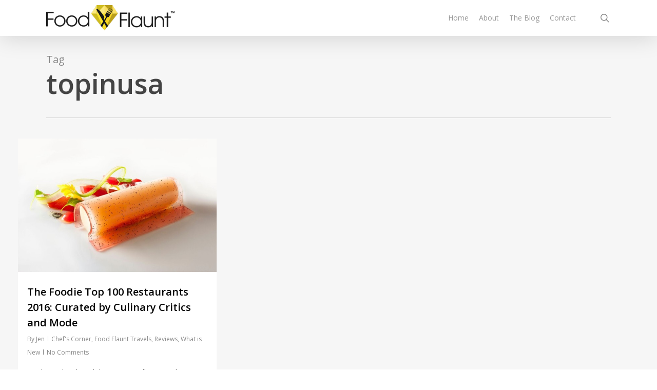

--- FILE ---
content_type: text/html; charset=UTF-8
request_url: https://foodflaunt.com/tag/topinusa/
body_size: 17949
content:
<!doctype html>
<html lang="en-US" class="no-js">
<head>
	<meta charset="UTF-8">
	<meta name="viewport" content="width=device-width, initial-scale=1, maximum-scale=1, user-scalable=0" /><link rel="shortcut icon" href="https://foodflaunt.com/wp-content/uploads/2014/06/favicon2.png" /><title>topinusa &#8211; Food Flaunt™</title>
<meta name='robots' content='max-image-preview:large' />
<link rel='dns-prefetch' href='//www.googletagmanager.com' />
<link rel='dns-prefetch' href='//fonts.googleapis.com' />
<link rel='dns-prefetch' href='//s.w.org' />
<link rel='dns-prefetch' href='//pagead2.googlesyndication.com' />
<link rel="alternate" type="application/rss+xml" title="Food Flaunt™ &raquo; Feed" href="https://foodflaunt.com/feed/" />
<link rel="alternate" type="application/rss+xml" title="Food Flaunt™ &raquo; Comments Feed" href="https://foodflaunt.com/comments/feed/" />
<link rel="alternate" type="application/rss+xml" title="Food Flaunt™ &raquo; topinusa Tag Feed" href="https://foodflaunt.com/tag/topinusa/feed/" />
		<!-- This site uses the Google Analytics by MonsterInsights plugin v8.4.0 - Using Analytics tracking - https://www.monsterinsights.com/ -->
							<script src="//www.googletagmanager.com/gtag/js?id=UA-159817893-2"  data-cfasync="false" data-wpfc-render="false" type="text/javascript" async></script>
			<script data-cfasync="false" data-wpfc-render="false" type="text/javascript">
				var mi_version = '8.4.0';
				var mi_track_user = true;
				var mi_no_track_reason = '';
				
								var disableStrs = [
															'ga-disable-UA-159817893-2',
									];

				/* Function to detect opted out users */
				function __gtagTrackerIsOptedOut() {
					for ( var index = 0; index < disableStrs.length; index++ ) {
						if ( document.cookie.indexOf( disableStrs[ index ] + '=true' ) > -1 ) {
							return true;
						}
					}

					return false;
				}

				/* Disable tracking if the opt-out cookie exists. */
				if ( __gtagTrackerIsOptedOut() ) {
					for ( var index = 0; index < disableStrs.length; index++ ) {
						window[ disableStrs[ index ] ] = true;
					}
				}

				/* Opt-out function */
				function __gtagTrackerOptout() {
					for ( var index = 0; index < disableStrs.length; index++ ) {
						document.cookie = disableStrs[ index ] + '=true; expires=Thu, 31 Dec 2099 23:59:59 UTC; path=/';
						window[ disableStrs[ index ] ] = true;
					}
				}

				if ( 'undefined' === typeof gaOptout ) {
					function gaOptout() {
						__gtagTrackerOptout();
					}
				}
								window.dataLayer = window.dataLayer || [];

				window.MonsterInsightsDualTracker = {
					helpers: {},
					trackers: {},
				};
				if ( mi_track_user ) {
					function __gtagDataLayer() {
						dataLayer.push( arguments );
					}

					function __gtagTracker( type, name, parameters ) {
						if (!parameters) {
							parameters = {};
						}

						if (parameters.send_to) {
							__gtagDataLayer.apply( null, arguments );
							return;
						}

						if ( type === 'event' ) {
							
															parameters.send_to = monsterinsights_frontend.ua;
								__gtagDataLayer( type, name, parameters );
													} else {
							__gtagDataLayer.apply( null, arguments );
						}
					}
					__gtagTracker( 'js', new Date() );
					__gtagTracker( 'set', {
						'developer_id.dZGIzZG' : true,
											} );
															__gtagTracker( 'config', 'UA-159817893-2', {"forceSSL":"true","link_attribution":"true"} );
										window.gtag = __gtagTracker;											(function () {
							/* https://developers.google.com/analytics/devguides/collection/analyticsjs/ */
							/* ga and __gaTracker compatibility shim. */
							var noopfn = function () {
								return null;
							};
							var newtracker = function () {
								return new Tracker();
							};
							var Tracker = function () {
								return null;
							};
							var p = Tracker.prototype;
							p.get = noopfn;
							p.set = noopfn;
							p.send = function (){
								var args = Array.prototype.slice.call(arguments);
								args.unshift( 'send' );
								__gaTracker.apply(null, args);
							};
							var __gaTracker = function () {
								var len = arguments.length;
								if ( len === 0 ) {
									return;
								}
								var f = arguments[len - 1];
								if ( typeof f !== 'object' || f === null || typeof f.hitCallback !== 'function' ) {
									if ( 'send' === arguments[0] ) {
										var hitConverted, hitObject = false, action;
										if ( 'event' === arguments[1] ) {
											if ( 'undefined' !== typeof arguments[3] ) {
												hitObject = {
													'eventAction': arguments[3],
													'eventCategory': arguments[2],
													'eventLabel': arguments[4],
													'value': arguments[5] ? arguments[5] : 1,
												}
											}
										}
										if ( 'pageview' === arguments[1] ) {
											if ( 'undefined' !== typeof arguments[2] ) {
												hitObject = {
													'eventAction': 'page_view',
													'page_path' : arguments[2],
												}
											}
										}
										if ( typeof arguments[2] === 'object' ) {
											hitObject = arguments[2];
										}
										if ( typeof arguments[5] === 'object' ) {
											Object.assign( hitObject, arguments[5] );
										}
										if ( 'undefined' !== typeof arguments[1].hitType ) {
											hitObject = arguments[1];
											if ( 'pageview' === hitObject.hitType ) {
												hitObject.eventAction = 'page_view';
											}
										}
										if ( hitObject ) {
											action = 'timing' === arguments[1].hitType ? 'timing_complete' : hitObject.eventAction;
											hitConverted = mapArgs( hitObject );
											__gtagTracker( 'event', action, hitConverted );
										}
									}
									return;
								}

								function mapArgs( args ) {
									var arg, hit = {};
									var gaMap = {
										'eventCategory': 'event_category',
										'eventAction': 'event_action',
										'eventLabel': 'event_label',
										'eventValue': 'event_value',
										'nonInteraction': 'non_interaction',
										'timingCategory': 'event_category',
										'timingVar': 'name',
										'timingValue': 'value',
										'timingLabel': 'event_label',
										'page' : 'page_path',
										'location' : 'page_location',
										'title' : 'page_title',
									};
									for ( arg in args ) {
																				if ( ! ( ! args.hasOwnProperty(arg) || ! gaMap.hasOwnProperty(arg) ) ) {
											hit[gaMap[arg]] = args[arg];
										} else {
											hit[arg] = args[arg];
										}
									}
									return hit;
								}

								try {
									f.hitCallback();
								} catch ( ex ) {
								}
							};
							__gaTracker.create = newtracker;
							__gaTracker.getByName = newtracker;
							__gaTracker.getAll = function () {
								return [];
							};
							__gaTracker.remove = noopfn;
							__gaTracker.loaded = true;
							window['__gaTracker'] = __gaTracker;
						})();
									} else {
										console.log( "" );
					( function () {
							function __gtagTracker() {
								return null;
							}
							window['__gtagTracker'] = __gtagTracker;
							window['gtag'] = __gtagTracker;
					} )();
									}
			</script>
				<!-- / Google Analytics by MonsterInsights -->
		<script type="text/javascript">
window._wpemojiSettings = {"baseUrl":"https:\/\/s.w.org\/images\/core\/emoji\/13.1.0\/72x72\/","ext":".png","svgUrl":"https:\/\/s.w.org\/images\/core\/emoji\/13.1.0\/svg\/","svgExt":".svg","source":{"concatemoji":"https:\/\/foodflaunt.com\/wp-includes\/js\/wp-emoji-release.min.js?ver=5.9.1"}};
/*! This file is auto-generated */
!function(e,a,t){var n,r,o,i=a.createElement("canvas"),p=i.getContext&&i.getContext("2d");function s(e,t){var a=String.fromCharCode;p.clearRect(0,0,i.width,i.height),p.fillText(a.apply(this,e),0,0);e=i.toDataURL();return p.clearRect(0,0,i.width,i.height),p.fillText(a.apply(this,t),0,0),e===i.toDataURL()}function c(e){var t=a.createElement("script");t.src=e,t.defer=t.type="text/javascript",a.getElementsByTagName("head")[0].appendChild(t)}for(o=Array("flag","emoji"),t.supports={everything:!0,everythingExceptFlag:!0},r=0;r<o.length;r++)t.supports[o[r]]=function(e){if(!p||!p.fillText)return!1;switch(p.textBaseline="top",p.font="600 32px Arial",e){case"flag":return s([127987,65039,8205,9895,65039],[127987,65039,8203,9895,65039])?!1:!s([55356,56826,55356,56819],[55356,56826,8203,55356,56819])&&!s([55356,57332,56128,56423,56128,56418,56128,56421,56128,56430,56128,56423,56128,56447],[55356,57332,8203,56128,56423,8203,56128,56418,8203,56128,56421,8203,56128,56430,8203,56128,56423,8203,56128,56447]);case"emoji":return!s([10084,65039,8205,55357,56613],[10084,65039,8203,55357,56613])}return!1}(o[r]),t.supports.everything=t.supports.everything&&t.supports[o[r]],"flag"!==o[r]&&(t.supports.everythingExceptFlag=t.supports.everythingExceptFlag&&t.supports[o[r]]);t.supports.everythingExceptFlag=t.supports.everythingExceptFlag&&!t.supports.flag,t.DOMReady=!1,t.readyCallback=function(){t.DOMReady=!0},t.supports.everything||(n=function(){t.readyCallback()},a.addEventListener?(a.addEventListener("DOMContentLoaded",n,!1),e.addEventListener("load",n,!1)):(e.attachEvent("onload",n),a.attachEvent("onreadystatechange",function(){"complete"===a.readyState&&t.readyCallback()})),(n=t.source||{}).concatemoji?c(n.concatemoji):n.wpemoji&&n.twemoji&&(c(n.twemoji),c(n.wpemoji)))}(window,document,window._wpemojiSettings);
</script>
<style type="text/css">
img.wp-smiley,
img.emoji {
	display: inline !important;
	border: none !important;
	box-shadow: none !important;
	height: 1em !important;
	width: 1em !important;
	margin: 0 0.07em !important;
	vertical-align: -0.1em !important;
	background: none !important;
	padding: 0 !important;
}
</style>
	<link rel='stylesheet' id='A5-framework-css'  href='https://foodflaunt.com/a5-framework-frontend.css/?ver=1.0%20beta%2020160408%20AFPW' type='text/css' media='all' />
<link rel='stylesheet' id='sbi_styles-css'  href='https://foodflaunt.com/wp-content/plugins/instagram-feed/css/sbi-styles.min.css?ver=6.0.4' type='text/css' media='all' />
<link rel='stylesheet' id='wp-block-library-css'  href='https://foodflaunt.com/wp-includes/css/dist/block-library/style.min.css?ver=5.9.1' type='text/css' media='all' />
<style id='global-styles-inline-css' type='text/css'>
body{--wp--preset--color--black: #000000;--wp--preset--color--cyan-bluish-gray: #abb8c3;--wp--preset--color--white: #ffffff;--wp--preset--color--pale-pink: #f78da7;--wp--preset--color--vivid-red: #cf2e2e;--wp--preset--color--luminous-vivid-orange: #ff6900;--wp--preset--color--luminous-vivid-amber: #fcb900;--wp--preset--color--light-green-cyan: #7bdcb5;--wp--preset--color--vivid-green-cyan: #00d084;--wp--preset--color--pale-cyan-blue: #8ed1fc;--wp--preset--color--vivid-cyan-blue: #0693e3;--wp--preset--color--vivid-purple: #9b51e0;--wp--preset--gradient--vivid-cyan-blue-to-vivid-purple: linear-gradient(135deg,rgba(6,147,227,1) 0%,rgb(155,81,224) 100%);--wp--preset--gradient--light-green-cyan-to-vivid-green-cyan: linear-gradient(135deg,rgb(122,220,180) 0%,rgb(0,208,130) 100%);--wp--preset--gradient--luminous-vivid-amber-to-luminous-vivid-orange: linear-gradient(135deg,rgba(252,185,0,1) 0%,rgba(255,105,0,1) 100%);--wp--preset--gradient--luminous-vivid-orange-to-vivid-red: linear-gradient(135deg,rgba(255,105,0,1) 0%,rgb(207,46,46) 100%);--wp--preset--gradient--very-light-gray-to-cyan-bluish-gray: linear-gradient(135deg,rgb(238,238,238) 0%,rgb(169,184,195) 100%);--wp--preset--gradient--cool-to-warm-spectrum: linear-gradient(135deg,rgb(74,234,220) 0%,rgb(151,120,209) 20%,rgb(207,42,186) 40%,rgb(238,44,130) 60%,rgb(251,105,98) 80%,rgb(254,248,76) 100%);--wp--preset--gradient--blush-light-purple: linear-gradient(135deg,rgb(255,206,236) 0%,rgb(152,150,240) 100%);--wp--preset--gradient--blush-bordeaux: linear-gradient(135deg,rgb(254,205,165) 0%,rgb(254,45,45) 50%,rgb(107,0,62) 100%);--wp--preset--gradient--luminous-dusk: linear-gradient(135deg,rgb(255,203,112) 0%,rgb(199,81,192) 50%,rgb(65,88,208) 100%);--wp--preset--gradient--pale-ocean: linear-gradient(135deg,rgb(255,245,203) 0%,rgb(182,227,212) 50%,rgb(51,167,181) 100%);--wp--preset--gradient--electric-grass: linear-gradient(135deg,rgb(202,248,128) 0%,rgb(113,206,126) 100%);--wp--preset--gradient--midnight: linear-gradient(135deg,rgb(2,3,129) 0%,rgb(40,116,252) 100%);--wp--preset--duotone--dark-grayscale: url('#wp-duotone-dark-grayscale');--wp--preset--duotone--grayscale: url('#wp-duotone-grayscale');--wp--preset--duotone--purple-yellow: url('#wp-duotone-purple-yellow');--wp--preset--duotone--blue-red: url('#wp-duotone-blue-red');--wp--preset--duotone--midnight: url('#wp-duotone-midnight');--wp--preset--duotone--magenta-yellow: url('#wp-duotone-magenta-yellow');--wp--preset--duotone--purple-green: url('#wp-duotone-purple-green');--wp--preset--duotone--blue-orange: url('#wp-duotone-blue-orange');--wp--preset--font-size--small: 13px;--wp--preset--font-size--medium: 20px;--wp--preset--font-size--large: 36px;--wp--preset--font-size--x-large: 42px;}.has-black-color{color: var(--wp--preset--color--black) !important;}.has-cyan-bluish-gray-color{color: var(--wp--preset--color--cyan-bluish-gray) !important;}.has-white-color{color: var(--wp--preset--color--white) !important;}.has-pale-pink-color{color: var(--wp--preset--color--pale-pink) !important;}.has-vivid-red-color{color: var(--wp--preset--color--vivid-red) !important;}.has-luminous-vivid-orange-color{color: var(--wp--preset--color--luminous-vivid-orange) !important;}.has-luminous-vivid-amber-color{color: var(--wp--preset--color--luminous-vivid-amber) !important;}.has-light-green-cyan-color{color: var(--wp--preset--color--light-green-cyan) !important;}.has-vivid-green-cyan-color{color: var(--wp--preset--color--vivid-green-cyan) !important;}.has-pale-cyan-blue-color{color: var(--wp--preset--color--pale-cyan-blue) !important;}.has-vivid-cyan-blue-color{color: var(--wp--preset--color--vivid-cyan-blue) !important;}.has-vivid-purple-color{color: var(--wp--preset--color--vivid-purple) !important;}.has-black-background-color{background-color: var(--wp--preset--color--black) !important;}.has-cyan-bluish-gray-background-color{background-color: var(--wp--preset--color--cyan-bluish-gray) !important;}.has-white-background-color{background-color: var(--wp--preset--color--white) !important;}.has-pale-pink-background-color{background-color: var(--wp--preset--color--pale-pink) !important;}.has-vivid-red-background-color{background-color: var(--wp--preset--color--vivid-red) !important;}.has-luminous-vivid-orange-background-color{background-color: var(--wp--preset--color--luminous-vivid-orange) !important;}.has-luminous-vivid-amber-background-color{background-color: var(--wp--preset--color--luminous-vivid-amber) !important;}.has-light-green-cyan-background-color{background-color: var(--wp--preset--color--light-green-cyan) !important;}.has-vivid-green-cyan-background-color{background-color: var(--wp--preset--color--vivid-green-cyan) !important;}.has-pale-cyan-blue-background-color{background-color: var(--wp--preset--color--pale-cyan-blue) !important;}.has-vivid-cyan-blue-background-color{background-color: var(--wp--preset--color--vivid-cyan-blue) !important;}.has-vivid-purple-background-color{background-color: var(--wp--preset--color--vivid-purple) !important;}.has-black-border-color{border-color: var(--wp--preset--color--black) !important;}.has-cyan-bluish-gray-border-color{border-color: var(--wp--preset--color--cyan-bluish-gray) !important;}.has-white-border-color{border-color: var(--wp--preset--color--white) !important;}.has-pale-pink-border-color{border-color: var(--wp--preset--color--pale-pink) !important;}.has-vivid-red-border-color{border-color: var(--wp--preset--color--vivid-red) !important;}.has-luminous-vivid-orange-border-color{border-color: var(--wp--preset--color--luminous-vivid-orange) !important;}.has-luminous-vivid-amber-border-color{border-color: var(--wp--preset--color--luminous-vivid-amber) !important;}.has-light-green-cyan-border-color{border-color: var(--wp--preset--color--light-green-cyan) !important;}.has-vivid-green-cyan-border-color{border-color: var(--wp--preset--color--vivid-green-cyan) !important;}.has-pale-cyan-blue-border-color{border-color: var(--wp--preset--color--pale-cyan-blue) !important;}.has-vivid-cyan-blue-border-color{border-color: var(--wp--preset--color--vivid-cyan-blue) !important;}.has-vivid-purple-border-color{border-color: var(--wp--preset--color--vivid-purple) !important;}.has-vivid-cyan-blue-to-vivid-purple-gradient-background{background: var(--wp--preset--gradient--vivid-cyan-blue-to-vivid-purple) !important;}.has-light-green-cyan-to-vivid-green-cyan-gradient-background{background: var(--wp--preset--gradient--light-green-cyan-to-vivid-green-cyan) !important;}.has-luminous-vivid-amber-to-luminous-vivid-orange-gradient-background{background: var(--wp--preset--gradient--luminous-vivid-amber-to-luminous-vivid-orange) !important;}.has-luminous-vivid-orange-to-vivid-red-gradient-background{background: var(--wp--preset--gradient--luminous-vivid-orange-to-vivid-red) !important;}.has-very-light-gray-to-cyan-bluish-gray-gradient-background{background: var(--wp--preset--gradient--very-light-gray-to-cyan-bluish-gray) !important;}.has-cool-to-warm-spectrum-gradient-background{background: var(--wp--preset--gradient--cool-to-warm-spectrum) !important;}.has-blush-light-purple-gradient-background{background: var(--wp--preset--gradient--blush-light-purple) !important;}.has-blush-bordeaux-gradient-background{background: var(--wp--preset--gradient--blush-bordeaux) !important;}.has-luminous-dusk-gradient-background{background: var(--wp--preset--gradient--luminous-dusk) !important;}.has-pale-ocean-gradient-background{background: var(--wp--preset--gradient--pale-ocean) !important;}.has-electric-grass-gradient-background{background: var(--wp--preset--gradient--electric-grass) !important;}.has-midnight-gradient-background{background: var(--wp--preset--gradient--midnight) !important;}.has-small-font-size{font-size: var(--wp--preset--font-size--small) !important;}.has-medium-font-size{font-size: var(--wp--preset--font-size--medium) !important;}.has-large-font-size{font-size: var(--wp--preset--font-size--large) !important;}.has-x-large-font-size{font-size: var(--wp--preset--font-size--x-large) !important;}
</style>
<link rel='stylesheet' id='contact-form-7-css'  href='https://foodflaunt.com/wp-content/plugins/contact-form-7/includes/css/styles.css?ver=5.5.6' type='text/css' media='all' />
<link rel='stylesheet' id='ctf_styles-css'  href='https://foodflaunt.com/wp-content/plugins/custom-twitter-feeds/css/ctf-styles.min.css?ver=1.8.4' type='text/css' media='all' />
<link rel='stylesheet' id='frizzly-lib-font-awesome-css'  href='https://foodflaunt.com/wp-content/plugins/frizzly/css/libs/font-awesome/css/font-awesome.css?ver=1.1.0' type='text/css' media='all' />
<link rel='stylesheet' id='frizzly-client-css'  href='https://foodflaunt.com/wp-content/plugins/frizzly/css/frizzly.client.css?ver=1.1.0' type='text/css' media='all' />
<link rel='stylesheet' id='salient-social-css'  href='https://foodflaunt.com/wp-content/plugins/salient-social/css/style.css?ver=1.2.2' type='text/css' media='all' />
<style id='salient-social-inline-css' type='text/css'>

  .sharing-default-minimal .nectar-love.loved,
  body .nectar-social[data-color-override="override"].fixed > a:before, 
  body .nectar-social[data-color-override="override"].fixed .nectar-social-inner a,
  .sharing-default-minimal .nectar-social[data-color-override="override"] .nectar-social-inner a:hover,
  .nectar-social.vertical[data-color-override="override"] .nectar-social-inner a:hover {
    background-color: #222222;
  }
  .nectar-social.hover .nectar-love.loved,
  .nectar-social.hover > .nectar-love-button a:hover,
  .nectar-social[data-color-override="override"].hover > div a:hover,
  #single-below-header .nectar-social[data-color-override="override"].hover > div a:hover,
  .nectar-social[data-color-override="override"].hover .share-btn:hover,
  .sharing-default-minimal .nectar-social[data-color-override="override"] .nectar-social-inner a {
    border-color: #222222;
  }
  #single-below-header .nectar-social.hover .nectar-love.loved i,
  #single-below-header .nectar-social.hover[data-color-override="override"] a:hover,
  #single-below-header .nectar-social.hover[data-color-override="override"] a:hover i,
  #single-below-header .nectar-social.hover .nectar-love-button a:hover i,
  .nectar-love:hover i,
  .hover .nectar-love:hover .total_loves,
  .nectar-love.loved i,
  .nectar-social.hover .nectar-love.loved .total_loves,
  .nectar-social.hover .share-btn:hover, 
  .nectar-social[data-color-override="override"].hover .nectar-social-inner a:hover,
  .nectar-social[data-color-override="override"].hover > div:hover span,
  .sharing-default-minimal .nectar-social[data-color-override="override"] .nectar-social-inner a:not(:hover) i,
  .sharing-default-minimal .nectar-social[data-color-override="override"] .nectar-social-inner a:not(:hover) {
    color: #222222;
  }
</style>
<link rel='stylesheet' id='font-awesome-css'  href='https://foodflaunt.com/wp-content/themes/salient1405/css/font-awesome-legacy.min.css?ver=4.7.1' type='text/css' media='all' />
<link rel='stylesheet' id='salient-grid-system-css'  href='https://foodflaunt.com/wp-content/themes/salient1405/css/build/grid-system.css?ver=14.0.5' type='text/css' media='all' />
<link rel='stylesheet' id='main-styles-css'  href='https://foodflaunt.com/wp-content/themes/salient1405/css/build/style.css?ver=14.0.5' type='text/css' media='all' />
<style id='main-styles-inline-css' type='text/css'>
html:not(.page-trans-loaded) { background-color: #ffffff; }
</style>
<link crossorigin="anonymous" rel='stylesheet' id='nectar_default_font_open_sans-css'  href='https://fonts.googleapis.com/css?family=Open+Sans%3A300%2C400%2C600%2C700&#038;subset=latin%2Clatin-ext' type='text/css' media='all' />
<link rel='stylesheet' id='nectar-blog-masonry-core-css'  href='https://foodflaunt.com/wp-content/themes/salient1405/css/build/blog/masonry-core.css?ver=14.0.5' type='text/css' media='all' />
<link rel='stylesheet' id='responsive-css'  href='https://foodflaunt.com/wp-content/themes/salient1405/css/build/responsive.css?ver=14.0.5' type='text/css' media='all' />
<link rel='stylesheet' id='skin-ascend-css'  href='https://foodflaunt.com/wp-content/themes/salient1405/css/build/ascend.css?ver=14.0.5' type='text/css' media='all' />
<link rel='stylesheet' id='salient-wp-menu-dynamic-css'  href='https://foodflaunt.com/wp-content/uploads/salient/menu-dynamic.css?ver=57416' type='text/css' media='all' />
<link rel='stylesheet' id='arpw-style-css'  href='https://foodflaunt.com/wp-content/plugins/advanced-random-posts-widget/assets/css/arpw-frontend.css?ver=5.9.1' type='text/css' media='all' />
<link rel='stylesheet' id='dynamic-css-css'  href='https://foodflaunt.com/wp-content/themes/salient1405/css/salient-dynamic-styles.css?ver=33836' type='text/css' media='all' />
<style id='dynamic-css-inline-css' type='text/css'>
.archive.author .row .col.section-title span,.archive.category .row .col.section-title span,.archive.tag .row .col.section-title span,.archive.date .row .col.section-title span{padding-left:0}body.author #page-header-wrap #page-header-bg,body.category #page-header-wrap #page-header-bg,body.tag #page-header-wrap #page-header-bg,body.date #page-header-wrap #page-header-bg{height:auto;padding-top:8%;padding-bottom:8%;}.archive #page-header-wrap{height:auto;}.archive.category .row .col.section-title p,.archive.tag .row .col.section-title p{margin-top:10px;}body[data-bg-header="true"].category .container-wrap,body[data-bg-header="true"].author .container-wrap,body[data-bg-header="true"].date .container-wrap,body[data-bg-header="true"].blog .container-wrap{padding-top:4.1em!important}body[data-bg-header="true"].archive .container-wrap.meta_overlaid_blog,body[data-bg-header="true"].category .container-wrap.meta_overlaid_blog,body[data-bg-header="true"].author .container-wrap.meta_overlaid_blog,body[data-bg-header="true"].date .container-wrap.meta_overlaid_blog{padding-top:0!important;}body.archive #page-header-bg:not(.fullscreen-header) .span_6{position:relative;-webkit-transform:none;transform:none;top:0;}#header-space{background-color:#ffffff}@media only screen and (min-width:1000px){body #ajax-content-wrap.no-scroll{min-height:calc(100vh - 70px);height:calc(100vh - 70px)!important;}}@media only screen and (min-width:1000px){#page-header-wrap.fullscreen-header,#page-header-wrap.fullscreen-header #page-header-bg,html:not(.nectar-box-roll-loaded) .nectar-box-roll > #page-header-bg.fullscreen-header,.nectar_fullscreen_zoom_recent_projects,#nectar_fullscreen_rows:not(.afterLoaded) > div{height:calc(100vh - 69px);}.wpb_row.vc_row-o-full-height.top-level,.wpb_row.vc_row-o-full-height.top-level > .col.span_12{min-height:calc(100vh - 69px);}html:not(.nectar-box-roll-loaded) .nectar-box-roll > #page-header-bg.fullscreen-header{top:70px;}.nectar-slider-wrap[data-fullscreen="true"]:not(.loaded),.nectar-slider-wrap[data-fullscreen="true"]:not(.loaded) .swiper-container{height:calc(100vh - 68px)!important;}.admin-bar .nectar-slider-wrap[data-fullscreen="true"]:not(.loaded),.admin-bar .nectar-slider-wrap[data-fullscreen="true"]:not(.loaded) .swiper-container{height:calc(100vh - 68px - 32px)!important;}}@media only screen and (max-width:999px){.using-mobile-browser #nectar_fullscreen_rows:not(.afterLoaded):not([data-mobile-disable="on"]) > div{height:calc(100vh - 100px);}.using-mobile-browser .wpb_row.vc_row-o-full-height.top-level,.using-mobile-browser .wpb_row.vc_row-o-full-height.top-level > .col.span_12,[data-permanent-transparent="1"].using-mobile-browser .wpb_row.vc_row-o-full-height.top-level,[data-permanent-transparent="1"].using-mobile-browser .wpb_row.vc_row-o-full-height.top-level > .col.span_12{min-height:calc(100vh - 100px);}html:not(.nectar-box-roll-loaded) .nectar-box-roll > #page-header-bg.fullscreen-header,.nectar_fullscreen_zoom_recent_projects,.nectar-slider-wrap[data-fullscreen="true"]:not(.loaded),.nectar-slider-wrap[data-fullscreen="true"]:not(.loaded) .swiper-container,#nectar_fullscreen_rows:not(.afterLoaded):not([data-mobile-disable="on"]) > div{height:calc(100vh - 47px);}.wpb_row.vc_row-o-full-height.top-level,.wpb_row.vc_row-o-full-height.top-level > .col.span_12{min-height:calc(100vh - 47px);}body[data-transparent-header="false"] #ajax-content-wrap.no-scroll{min-height:calc(100vh - 47px);height:calc(100vh - 47px);}}.screen-reader-text,.nectar-skip-to-content:not(:focus){border:0;clip:rect(1px,1px,1px,1px);clip-path:inset(50%);height:1px;margin:-1px;overflow:hidden;padding:0;position:absolute!important;width:1px;word-wrap:normal!important;}
a {}

.blocko a {display:block; text-align:Center; margin-top:-60px; margin-bottom:25px!important;}
.lead {font-weight:100; font-size:18px; line-height:1.4;}

.really_simple_twitter_widget li img {float:left; margin-right:20px;}

.really_simple_twitter_widget li {clear:both; min-height: 67px;}

.f-class-rf {display: block;
margin-top: 10px;
background: #222;
color: #fff;
text-align: center;
padding: 10px;
border-radius: 5px;
-webkit-border-radius: 5px;
font-weight: bold;}


#footer-outer #footer-widgets .col .rf-bomba input[type="submit"] {color: #222;width:100%; padding:20!important; background-color:#f8d422!important;}


@media only screen and (min-width: 1001px) {
    body #header-outer[data-transparent-header="true"].transparent {
        border-bottom:;
    }
    }
    
    .flex-gallery .slides {max-height:400px; height:300px;  overflow:hidden;}
    .single .flex-gallery .slides {max-height:560px;  min-height:420px;overflow:hidden;}
    
    
    .home .flex-gallery .slides {max-height:180px; min-height:180px;overflow:hidden;}
    
    @media only screen and (max-width: 1000px) {
        
        .flex-gallery .slides {
            max-height: 240px;
            
            min-height:240px;
            overflow: hidden;
    }
    .single .flex-gallery .slides {max-height:320px;  min-height:320px;overflow:hidden;}
        
        }
        
        .flex-gallery .slides img {}
        @media only screen and (max-width: 690px) {
        .gallery .gallery-item {
width: 25%!important;
}}

#null-instagram-feed-2 li {margin-bottom:0; border:none!important; padding:0!important;}
#null-instagram-feed-2 li a img {margin-bottom:0;}

header#top nav ul li a:hover {color:#fff!important;}
</style>
<script type='text/javascript' src='https://foodflaunt.com/wp-includes/js/jquery/jquery.min.js?ver=3.6.0' id='jquery-core-js'></script>
<script type='text/javascript' src='https://foodflaunt.com/wp-includes/js/jquery/jquery-migrate.min.js?ver=3.3.2' id='jquery-migrate-js'></script>
<script type='text/javascript' id='monsterinsights-frontend-script-js-extra'>
/* <![CDATA[ */
var monsterinsights_frontend = {"js_events_tracking":"true","download_extensions":"doc,pdf,ppt,zip,xls,docx,pptx,xlsx","inbound_paths":"[{\"path\":\"\\\/go\\\/\",\"label\":\"affiliate\"},{\"path\":\"\\\/recommend\\\/\",\"label\":\"affiliate\"}]","home_url":"https:\/\/foodflaunt.com","hash_tracking":"false","ua":"UA-159817893-2","v4_id":""};
/* ]]> */
</script>
<script type='text/javascript' src='https://foodflaunt.com/wp-content/plugins/google-analytics-for-wordpress/assets/js/frontend-gtag.min.js?ver=8.4.0' id='monsterinsights-frontend-script-js'></script>

<!-- Google Analytics snippet added by Site Kit -->
<script type='text/javascript' src='https://www.googletagmanager.com/gtag/js?id=UA-159817893-3' id='google_gtagjs-js' async></script>
<script type='text/javascript' id='google_gtagjs-js-after'>
window.dataLayer = window.dataLayer || [];function gtag(){dataLayer.push(arguments);}
gtag('set', 'linker', {"domains":["foodflaunt.com"]} );
gtag("js", new Date());
gtag("set", "developer_id.dZTNiMT", true);
gtag("config", "UA-159817893-3", {"anonymize_ip":true});
</script>

<!-- End Google Analytics snippet added by Site Kit -->
<link rel="https://api.w.org/" href="https://foodflaunt.com/wp-json/" /><link rel="alternate" type="application/json" href="https://foodflaunt.com/wp-json/wp/v2/tags/497" /><link rel="EditURI" type="application/rsd+xml" title="RSD" href="https://foodflaunt.com/xmlrpc.php?rsd" />
<link rel="wlwmanifest" type="application/wlwmanifest+xml" href="https://foodflaunt.com/wp-includes/wlwmanifest.xml" /> 
<meta name="generator" content="WordPress 5.9.1" />
<meta name="generator" content="Site Kit by Google 1.69.0" /><script type="text/javascript"> var root = document.getElementsByTagName( "html" )[0]; root.setAttribute( "class", "js" ); </script>
<!-- Google AdSense snippet added by Site Kit -->
<meta name="google-adsense-platform-account" content="ca-host-pub-2644536267352236">
<meta name="google-adsense-platform-domain" content="sitekit.withgoogle.com">
<!-- End Google AdSense snippet added by Site Kit -->
<meta name="generator" content="Powered by WPBakery Page Builder - drag and drop page builder for WordPress."/>
<!-- There is no amphtml version available for this URL. -->
<!-- Google AdSense snippet added by Site Kit -->
<script async="async" src="https://pagead2.googlesyndication.com/pagead/js/adsbygoogle.js?client=ca-pub-7688700470703384" crossorigin="anonymous" type="text/javascript"></script>

<!-- End Google AdSense snippet added by Site Kit -->
<noscript><style> .wpb_animate_when_almost_visible { opacity: 1; }</style></noscript></head><body class="archive tag tag-topinusa tag-497 ascend wpb-js-composer js-comp-ver-6.7.1 vc_responsive" data-footer-reveal="false" data-footer-reveal-shadow="none" data-header-format="default" data-body-border="off" data-boxed-style="" data-header-breakpoint="1000" data-dropdown-style="minimal" data-cae="easeOutCubic" data-cad="650" data-megamenu-width="contained" data-aie="none" data-ls="magnific" data-apte="standard" data-hhun="0" data-fancy-form-rcs="default" data-form-style="default" data-form-submit="default" data-is="minimal" data-button-style="rounded" data-user-account-button="false" data-flex-cols="true" data-col-gap="default" data-header-inherit-rc="false" data-header-search="true" data-animated-anchors="true" data-ajax-transitions="true" data-full-width-header="false" data-slide-out-widget-area="true" data-slide-out-widget-area-style="slide-out-from-right" data-user-set-ocm="off" data-loading-animation="none" data-bg-header="false" data-responsive="1" data-ext-responsive="true" data-ext-padding="90" data-header-resize="0" data-header-color="light" data-cart="false" data-remove-m-parallax="" data-remove-m-video-bgs="" data-m-animate="0" data-force-header-trans-color="light" data-smooth-scrolling="0" data-permanent-transparent="false" >
	
	<script type="text/javascript">
	 (function(window, document) {

		 if(navigator.userAgent.match(/(Android|iPod|iPhone|iPad|BlackBerry|IEMobile|Opera Mini)/)) {
			 document.body.className += " using-mobile-browser mobile ";
		 }

		 if( !("ontouchstart" in window) ) {

			 var body = document.querySelector("body");
			 var winW = window.innerWidth;
			 var bodyW = body.clientWidth;

			 if (winW > bodyW + 4) {
				 body.setAttribute("style", "--scroll-bar-w: " + (winW - bodyW - 4) + "px");
			 } else {
				 body.setAttribute("style", "--scroll-bar-w: 0px");
			 }
		 }

	 })(window, document);
   </script><svg xmlns="http://www.w3.org/2000/svg" viewBox="0 0 0 0" width="0" height="0" focusable="false" role="none" style="visibility: hidden; position: absolute; left: -9999px; overflow: hidden;" ><defs><filter id="wp-duotone-dark-grayscale"><feColorMatrix color-interpolation-filters="sRGB" type="matrix" values=" .299 .587 .114 0 0 .299 .587 .114 0 0 .299 .587 .114 0 0 .299 .587 .114 0 0 " /><feComponentTransfer color-interpolation-filters="sRGB" ><feFuncR type="table" tableValues="0 0.49803921568627" /><feFuncG type="table" tableValues="0 0.49803921568627" /><feFuncB type="table" tableValues="0 0.49803921568627" /><feFuncA type="table" tableValues="1 1" /></feComponentTransfer><feComposite in2="SourceGraphic" operator="in" /></filter></defs></svg><svg xmlns="http://www.w3.org/2000/svg" viewBox="0 0 0 0" width="0" height="0" focusable="false" role="none" style="visibility: hidden; position: absolute; left: -9999px; overflow: hidden;" ><defs><filter id="wp-duotone-grayscale"><feColorMatrix color-interpolation-filters="sRGB" type="matrix" values=" .299 .587 .114 0 0 .299 .587 .114 0 0 .299 .587 .114 0 0 .299 .587 .114 0 0 " /><feComponentTransfer color-interpolation-filters="sRGB" ><feFuncR type="table" tableValues="0 1" /><feFuncG type="table" tableValues="0 1" /><feFuncB type="table" tableValues="0 1" /><feFuncA type="table" tableValues="1 1" /></feComponentTransfer><feComposite in2="SourceGraphic" operator="in" /></filter></defs></svg><svg xmlns="http://www.w3.org/2000/svg" viewBox="0 0 0 0" width="0" height="0" focusable="false" role="none" style="visibility: hidden; position: absolute; left: -9999px; overflow: hidden;" ><defs><filter id="wp-duotone-purple-yellow"><feColorMatrix color-interpolation-filters="sRGB" type="matrix" values=" .299 .587 .114 0 0 .299 .587 .114 0 0 .299 .587 .114 0 0 .299 .587 .114 0 0 " /><feComponentTransfer color-interpolation-filters="sRGB" ><feFuncR type="table" tableValues="0.54901960784314 0.98823529411765" /><feFuncG type="table" tableValues="0 1" /><feFuncB type="table" tableValues="0.71764705882353 0.25490196078431" /><feFuncA type="table" tableValues="1 1" /></feComponentTransfer><feComposite in2="SourceGraphic" operator="in" /></filter></defs></svg><svg xmlns="http://www.w3.org/2000/svg" viewBox="0 0 0 0" width="0" height="0" focusable="false" role="none" style="visibility: hidden; position: absolute; left: -9999px; overflow: hidden;" ><defs><filter id="wp-duotone-blue-red"><feColorMatrix color-interpolation-filters="sRGB" type="matrix" values=" .299 .587 .114 0 0 .299 .587 .114 0 0 .299 .587 .114 0 0 .299 .587 .114 0 0 " /><feComponentTransfer color-interpolation-filters="sRGB" ><feFuncR type="table" tableValues="0 1" /><feFuncG type="table" tableValues="0 0.27843137254902" /><feFuncB type="table" tableValues="0.5921568627451 0.27843137254902" /><feFuncA type="table" tableValues="1 1" /></feComponentTransfer><feComposite in2="SourceGraphic" operator="in" /></filter></defs></svg><svg xmlns="http://www.w3.org/2000/svg" viewBox="0 0 0 0" width="0" height="0" focusable="false" role="none" style="visibility: hidden; position: absolute; left: -9999px; overflow: hidden;" ><defs><filter id="wp-duotone-midnight"><feColorMatrix color-interpolation-filters="sRGB" type="matrix" values=" .299 .587 .114 0 0 .299 .587 .114 0 0 .299 .587 .114 0 0 .299 .587 .114 0 0 " /><feComponentTransfer color-interpolation-filters="sRGB" ><feFuncR type="table" tableValues="0 0" /><feFuncG type="table" tableValues="0 0.64705882352941" /><feFuncB type="table" tableValues="0 1" /><feFuncA type="table" tableValues="1 1" /></feComponentTransfer><feComposite in2="SourceGraphic" operator="in" /></filter></defs></svg><svg xmlns="http://www.w3.org/2000/svg" viewBox="0 0 0 0" width="0" height="0" focusable="false" role="none" style="visibility: hidden; position: absolute; left: -9999px; overflow: hidden;" ><defs><filter id="wp-duotone-magenta-yellow"><feColorMatrix color-interpolation-filters="sRGB" type="matrix" values=" .299 .587 .114 0 0 .299 .587 .114 0 0 .299 .587 .114 0 0 .299 .587 .114 0 0 " /><feComponentTransfer color-interpolation-filters="sRGB" ><feFuncR type="table" tableValues="0.78039215686275 1" /><feFuncG type="table" tableValues="0 0.94901960784314" /><feFuncB type="table" tableValues="0.35294117647059 0.47058823529412" /><feFuncA type="table" tableValues="1 1" /></feComponentTransfer><feComposite in2="SourceGraphic" operator="in" /></filter></defs></svg><svg xmlns="http://www.w3.org/2000/svg" viewBox="0 0 0 0" width="0" height="0" focusable="false" role="none" style="visibility: hidden; position: absolute; left: -9999px; overflow: hidden;" ><defs><filter id="wp-duotone-purple-green"><feColorMatrix color-interpolation-filters="sRGB" type="matrix" values=" .299 .587 .114 0 0 .299 .587 .114 0 0 .299 .587 .114 0 0 .299 .587 .114 0 0 " /><feComponentTransfer color-interpolation-filters="sRGB" ><feFuncR type="table" tableValues="0.65098039215686 0.40392156862745" /><feFuncG type="table" tableValues="0 1" /><feFuncB type="table" tableValues="0.44705882352941 0.4" /><feFuncA type="table" tableValues="1 1" /></feComponentTransfer><feComposite in2="SourceGraphic" operator="in" /></filter></defs></svg><svg xmlns="http://www.w3.org/2000/svg" viewBox="0 0 0 0" width="0" height="0" focusable="false" role="none" style="visibility: hidden; position: absolute; left: -9999px; overflow: hidden;" ><defs><filter id="wp-duotone-blue-orange"><feColorMatrix color-interpolation-filters="sRGB" type="matrix" values=" .299 .587 .114 0 0 .299 .587 .114 0 0 .299 .587 .114 0 0 .299 .587 .114 0 0 " /><feComponentTransfer color-interpolation-filters="sRGB" ><feFuncR type="table" tableValues="0.098039215686275 1" /><feFuncG type="table" tableValues="0 0.66274509803922" /><feFuncB type="table" tableValues="0.84705882352941 0.41960784313725" /><feFuncA type="table" tableValues="1 1" /></feComponentTransfer><feComposite in2="SourceGraphic" operator="in" /></filter></defs></svg><a href="#ajax-content-wrap" class="nectar-skip-to-content">Skip to main content</a><div id="ajax-loading-screen" data-disable-mobile="1" data-disable-fade-on-click="0" data-effect="standard" data-method="standard"><div class="loading-icon none"><span class="default-loading-icon spin"></span></div></div>	
	<div id="header-space"  data-header-mobile-fixed='1'></div> 
	
		<div id="header-outer" data-has-menu="true" data-has-buttons="yes" data-header-button_style="default" data-using-pr-menu="false" data-mobile-fixed="1" data-ptnm="false" data-lhe="default" data-user-set-bg="#ffffff" data-format="default" data-permanent-transparent="false" data-megamenu-rt="0" data-remove-fixed="0" data-header-resize="0" data-cart="false" data-transparency-option="" data-box-shadow="large" data-shrink-num="6" data-using-secondary="0" data-using-logo="1" data-logo-height="50" data-m-logo-height="24" data-padding="10" data-full-width="false" data-condense="false" >
		
<header id="top">
	<div class="container">
		<div class="row">
			<div class="col span_3">
								<a id="logo" href="https://foodflaunt.com" data-supplied-ml-starting-dark="false" data-supplied-ml-starting="false" data-supplied-ml="false" >
					<img class="stnd skip-lazy default-logo dark-version" width="" height="" alt="Food Flaunt™" src="https://foodflaunt.com/wp-content/uploads/2014/06/ff-logo.png" srcset="https://foodflaunt.com/wp-content/uploads/2014/06/ff-logo.png 1x, https://foodflaunt.com/wp-content/uploads/2014/06/ff-logo2x.png 2x" />				</a>
							</div><!--/span_3-->

			<div class="col span_9 col_last">
									<div class="nectar-mobile-only mobile-header"><div class="inner"></div></div>
									<a class="mobile-search" href="#searchbox"><span class="nectar-icon icon-salient-search" aria-hidden="true"></span><span class="screen-reader-text">search</span></a>
														<div class="slide-out-widget-area-toggle mobile-icon slide-out-from-right" data-custom-color="false" data-icon-animation="simple-transform">
						<div> <a href="#sidewidgetarea" aria-label="Navigation Menu" aria-expanded="false" class="closed">
							<span class="screen-reader-text">Menu</span><span aria-hidden="true"> <i class="lines-button x2"> <i class="lines"></i> </i> </span>
						</a></div>
					</div>
				
									<nav>
													<ul class="sf-menu">
								<li id="menu-item-31" class="menu-item menu-item-type-post_type menu-item-object-page menu-item-home nectar-regular-menu-item menu-item-31"><a href="https://foodflaunt.com/"><span class="menu-title-text">Home</span></a></li>
<li id="menu-item-34" class="menu-item menu-item-type-post_type menu-item-object-page nectar-regular-menu-item menu-item-34"><a href="https://foodflaunt.com/about/"><span class="menu-title-text">About</span></a></li>
<li id="menu-item-30" class="menu-item menu-item-type-post_type menu-item-object-page current_page_parent menu-item-has-children nectar-regular-menu-item menu-item-30"><a href="https://foodflaunt.com/blog/"><span class="menu-title-text">The Blog</span></a>
<ul class="sub-menu">
	<li id="menu-item-1107" class="menu-item menu-item-type-taxonomy menu-item-object-category nectar-regular-menu-item menu-item-1107"><a href="https://foodflaunt.com/category/chefs-corner/"><span class="menu-title-text">Chef&#8217;s Corner</span></a></li>
	<li id="menu-item-964" class="menu-item menu-item-type-taxonomy menu-item-object-category nectar-regular-menu-item menu-item-964"><a href="https://foodflaunt.com/category/events/"><span class="menu-title-text">Events</span></a></li>
	<li id="menu-item-1106" class="menu-item menu-item-type-taxonomy menu-item-object-category nectar-regular-menu-item menu-item-1106"><a href="https://foodflaunt.com/category/recipes/"><span class="menu-title-text">Recipes</span></a></li>
	<li id="menu-item-963" class="menu-item menu-item-type-taxonomy menu-item-object-category nectar-regular-menu-item menu-item-963"><a href="https://foodflaunt.com/category/showcase/"><span class="menu-title-text">Reviews</span></a></li>
	<li id="menu-item-965" class="menu-item menu-item-type-taxonomy menu-item-object-category nectar-regular-menu-item menu-item-965"><a href="https://foodflaunt.com/category/uncategorized/"><span class="menu-title-text">What is New</span></a></li>
</ul>
</li>
<li id="menu-item-29" class="menu-item menu-item-type-post_type menu-item-object-page nectar-regular-menu-item menu-item-29"><a href="https://foodflaunt.com/contact/"><span class="menu-title-text">Contact</span></a></li>
							</ul>
													<ul class="buttons sf-menu" data-user-set-ocm="off">

								<li id="search-btn"><div><a href="#searchbox"><span class="icon-salient-search" aria-hidden="true"></span><span class="screen-reader-text">search</span></a></div> </li>
							</ul>
						
					</nav>

					
				</div><!--/span_9-->

				
			</div><!--/row-->
					</div><!--/container-->
	</header>		
	</div>
	
<div id="search-outer" class="nectar">
	<div id="search">
		<div class="container">
			 <div id="search-box">
				 <div class="inner-wrap">
					 <div class="col span_12">
						  <form role="search" action="https://foodflaunt.com/" method="GET">
															<input type="text" name="s" id="s" value="Start Typing..." aria-label="Search" data-placeholder="Start Typing..." />
							
						
												</form>
					</div><!--/span_12-->
				</div><!--/inner-wrap-->
			 </div><!--/search-box-->
			 <div id="close"><a href="#"><span class="screen-reader-text">Close Search</span>
				<span class="icon-salient-x" aria-hidden="true"></span>				 </a></div>
		 </div><!--/container-->
	</div><!--/search-->
</div><!--/search-outer-->
	<div id="ajax-content-wrap">

		<div class="row page-header-no-bg" data-alignment="left">
			<div class="container">
				<div class="col span_12 section-title">
					<span class="subheader">Tag</span>
					<h1>topinusa</h1>
									</div>
			</div>
		</div>

	
<div class="container-wrap">
		
	<div class="container main-content">
		
    
		<div class="row">
			
			<div class="full-width-content blog-fullwidth-wrap"><div class="post-area col  span_12 col_last masonry classic  infinite_scroll" data-ams="8px" data-remove-post-date="0" data-remove-post-author="0" data-remove-post-comment-number="0" data-remove-post-nectar-love="0"> <div class="posts-container"  data-load-animation="fade_in_from_bottom">
<article id="post-1542" class="regular masonry-blog-item post-1542 post type-post status-publish format-standard has-post-thumbnail category-chefs-corner category-food-flaunt-travels category-showcase category-uncategorized tag-foodflaunt tag-foodietop100 tag-modemedia tag-topinusa">  
  
  <span class="bottom-line"></span>
  
  <div class="inner-wrap animated">
    
    <div class="post-content classic">
      
      <div class="content-inner">
        
        <a href="https://foodflaunt.com/uncategorized/the-foodie-top-100-restaurants-2016-curated-by-culinary-critics-and-mode/"><span class="post-featured-img"><img width="1024" height="690" src="https://foodflaunt.com/wp-content/uploads/2016/02/emp-1024x690.jpg" class="attachment-large size-large skip-lazy wp-post-image" alt="" title="" sizes="(min-width: 1600px) 20vw, (min-width: 1300px) 25vw, (min-width: 1000px) 33.3vw, (min-width: 690px) 50vw, 100vw" srcset="https://foodflaunt.com/wp-content/uploads/2016/02/emp.jpg 1024w, https://foodflaunt.com/wp-content/uploads/2016/02/emp-300x202.jpg 300w, https://foodflaunt.com/wp-content/uploads/2016/02/emp-600x403.jpg 600w" /></span></a>        
        <div class="article-content-wrap">
          
          <div class="post-header">
            
            <h3 class="title"><a href="https://foodflaunt.com/uncategorized/the-foodie-top-100-restaurants-2016-curated-by-culinary-critics-and-mode/"> The Foodie Top 100 Restaurants 2016: Curated by Culinary Critics and Mode</a></h3>
            
            
<span class="meta-author">
  <span>By</span> <a href="https://foodflaunt.com/author/jen/" title="Posts by Jen" rel="author">Jen</a></span><span class="meta-category"><a href="https://foodflaunt.com/category/chefs-corner/">Chef's Corner</a>, <a href="https://foodflaunt.com/category/food-flaunt-travels/">Food Flaunt Travels</a>, <a href="https://foodflaunt.com/category/showcase/">Reviews</a>, <a href="https://foodflaunt.com/category/uncategorized/">What is New</a></span><span class="meta-comment-count"><a href="https://foodflaunt.com/uncategorized/the-foodie-top-100-restaurants-2016-curated-by-culinary-critics-and-mode/?noamp=mobile#respond">No Comments</a>
</span>
            
          </div><!--/post-header-->
          
          <div class="excerpt"><p>Mode Media, the 9th largest overall U.S. media property with 144 million monthly unique users, today announced its 2016 Mode Foodie Top 100 Restaurant list for the U.S. and Worldwide&#8230;.</p>
</div><a class="more-link" href="https://foodflaunt.com/uncategorized/the-foodie-top-100-restaurants-2016-curated-by-culinary-critics-and-mode/"><span class="continue-reading">Read More</span></a>          
        </div><!--article-content-wrap-->
        
      </div><!--/content-inner-->
      
      
<div class="post-meta">
  
  <div class="date">
    February 7, 2016  </div>
  
  <div class="nectar-love-wrap">
    <a href="#" class="nectar-love" id="nectar-love-1542" title="Love this"> <i class="icon-salient-heart-2"></i><span class="love-text">Love</span><span class="total_loves"><span class="nectar-love-count">0</span></span></a>  </div>
  
</div><!--/post-meta-->      
    </div><!--/post-content-->
    
  </div><!--/inner-wrap-->
  
</article>				
			</div><!--/posts container-->
				
							
		</div><!--/post-area-->
		
		</div>			
						
		</div><!--/row-->
		
	</div><!--/container-->
  </div><!--/container-wrap-->
	

<div id="footer-outer" data-midnight="light" data-cols="2" data-custom-color="false" data-disable-copyright="false" data-matching-section-color="true" data-copyright-line="false" data-using-bg-img="false" data-bg-img-overlay="0.8" data-full-width="false" data-using-widget-area="true" data-link-hover="default">
	
		
	<div id="footer-widgets" data-has-widgets="true" data-cols="2">
		
		<div class="container">
			
						
			<div class="row">
				
								
				<div class="col span_6">
					<div id="text-2" class="widget widget_text">			<div class="textwidget">
<div id="sb_instagram"  class="sbi sbi_mob_col_1 sbi_tab_col_2 sbi_col_3 sbi_width_resp" style="padding-bottom: 10px;width: 100%;height: 100%;" data-feedid="sbi_17841401725051326#6"  data-res="full" data-cols="3" data-colsmobile="1" data-colstablet="2" data-num="6" data-nummobile="" data-shortcode-atts="{&quot;showbutton&quot;:&quot;true&quot;}"  data-postid="" data-locatornonce="8fcb82cdec" data-sbi-flags="favorLocal">
	<div class="sb_instagram_header  sbi_no_avatar"  style="padding: 5px; margin-bottom: 10px;padding-bottom: 0;" >
	<a href="https://www.instagram.com/foodflaunt/" target="_blank" rel="nofollow noopener" title="@foodflaunt" class="sbi_header_link">
		<div class="sbi_header_text sbi_no_bio">
			
			<h3>foodflaunt</h3>
					</div>

					<div class="sbi_header_img">
													<div class="sbi_header_hashtag_icon"  ><svg class="sbi_new_logo fa-instagram fa-w-14" aria-hidden="true" data-fa-processed="" aria-label="Instagram" data-prefix="fab" data-icon="instagram" role="img" viewBox="0 0 448 512">
	                <path fill="currentColor" d="M224.1 141c-63.6 0-114.9 51.3-114.9 114.9s51.3 114.9 114.9 114.9S339 319.5 339 255.9 287.7 141 224.1 141zm0 189.6c-41.1 0-74.7-33.5-74.7-74.7s33.5-74.7 74.7-74.7 74.7 33.5 74.7 74.7-33.6 74.7-74.7 74.7zm146.4-194.3c0 14.9-12 26.8-26.8 26.8-14.9 0-26.8-12-26.8-26.8s12-26.8 26.8-26.8 26.8 12 26.8 26.8zm76.1 27.2c-1.7-35.9-9.9-67.7-36.2-93.9-26.2-26.2-58-34.4-93.9-36.2-37-2.1-147.9-2.1-184.9 0-35.8 1.7-67.6 9.9-93.9 36.1s-34.4 58-36.2 93.9c-2.1 37-2.1 147.9 0 184.9 1.7 35.9 9.9 67.7 36.2 93.9s58 34.4 93.9 36.2c37 2.1 147.9 2.1 184.9 0 35.9-1.7 67.7-9.9 93.9-36.2 26.2-26.2 34.4-58 36.2-93.9 2.1-37 2.1-147.8 0-184.8zM398.8 388c-7.8 19.6-22.9 34.7-42.6 42.6-29.5 11.7-99.5 9-132.1 9s-102.7 2.6-132.1-9c-19.6-7.8-34.7-22.9-42.6-42.6-11.7-29.5-9-99.5-9-132.1s-2.6-102.7 9-132.1c7.8-19.6 22.9-34.7 42.6-42.6 29.5-11.7 99.5-9 132.1-9s102.7-2.6 132.1 9c19.6 7.8 34.7 22.9 42.6 42.6 11.7 29.5 9 99.5 9 132.1s2.7 102.7-9 132.1z"></path>
	            </svg></div>
							</div>
		
	</a>
</div>

    <div id="sbi_images"  style="padding: 5px;">
		<div class="sbi_item sbi_type_carousel sbi_new sbi_transition" id="sbi_17917463372056037" data-date="1634526257">
    <div class="sbi_photo_wrap">
        <a class="sbi_photo" href="https://www.instagram.com/p/CVJ3qRHFowD/" target="_blank" rel="noopener nofollow" data-full-res="https://scontent-lax3-1.cdninstagram.com/v/t51.29350-15/245860021_361849405625784_2495426088082960769_n.jpg?_nc_cat=102&#038;ccb=1-5&#038;_nc_sid=8ae9d6&#038;_nc_ohc=Zu37EFH308EAX9Y_cJH&#038;_nc_ht=scontent-lax3-1.cdninstagram.com&#038;edm=ANo9K5cEAAAA&#038;oh=00_AT_F8ntfRK5CL6PImtBvJ6XvuMSmmUmTal5v7zot7NZAoQ&#038;oe=62666955" data-img-src-set="{&quot;d&quot;:&quot;https:\/\/scontent-lax3-1.cdninstagram.com\/v\/t51.29350-15\/245860021_361849405625784_2495426088082960769_n.jpg?_nc_cat=102&amp;ccb=1-5&amp;_nc_sid=8ae9d6&amp;_nc_ohc=Zu37EFH308EAX9Y_cJH&amp;_nc_ht=scontent-lax3-1.cdninstagram.com&amp;edm=ANo9K5cEAAAA&amp;oh=00_AT_F8ntfRK5CL6PImtBvJ6XvuMSmmUmTal5v7zot7NZAoQ&amp;oe=62666955&quot;,&quot;150&quot;:&quot;https:\/\/scontent-lax3-1.cdninstagram.com\/v\/t51.29350-15\/245860021_361849405625784_2495426088082960769_n.jpg?_nc_cat=102&amp;ccb=1-5&amp;_nc_sid=8ae9d6&amp;_nc_ohc=Zu37EFH308EAX9Y_cJH&amp;_nc_ht=scontent-lax3-1.cdninstagram.com&amp;edm=ANo9K5cEAAAA&amp;oh=00_AT_F8ntfRK5CL6PImtBvJ6XvuMSmmUmTal5v7zot7NZAoQ&amp;oe=62666955&quot;,&quot;320&quot;:&quot;https:\/\/foodflaunt.com\/wp-content\/uploads\/sb-instagram-feed-images\/245860021_361849405625784_2495426088082960769_nlow.jpg&quot;,&quot;640&quot;:&quot;https:\/\/foodflaunt.com\/wp-content\/uploads\/sb-instagram-feed-images\/245860021_361849405625784_2495426088082960769_nfull.jpg&quot;}">
            <span class="sbi-screenreader">The #strogonoff at @euroasia_restaurant is beyond,</span>
            <svg class="svg-inline--fa fa-clone fa-w-16 sbi_lightbox_carousel_icon" aria-hidden="true" aria-label="Clone" data-fa-proƒcessed="" data-prefix="far" data-icon="clone" role="img" xmlns="http://www.w3.org/2000/svg" viewBox="0 0 512 512">
	                <path fill="currentColor" d="M464 0H144c-26.51 0-48 21.49-48 48v48H48c-26.51 0-48 21.49-48 48v320c0 26.51 21.49 48 48 48h320c26.51 0 48-21.49 48-48v-48h48c26.51 0 48-21.49 48-48V48c0-26.51-21.49-48-48-48zM362 464H54a6 6 0 0 1-6-6V150a6 6 0 0 1 6-6h42v224c0 26.51 21.49 48 48 48h224v42a6 6 0 0 1-6 6zm96-96H150a6 6 0 0 1-6-6V54a6 6 0 0 1 6-6h308a6 6 0 0 1 6 6v308a6 6 0 0 1-6 6z"></path>
	            </svg>	                    <img src="https://foodflaunt.com/wp-content/plugins/instagram-feed/img/placeholder.png" alt="The #strogonoff at @euroasia_restaurant is beyond, but their appetizers may be a close second - assess picture 5 the #vareniki had me so excited I could not concetrate to take a picture. #russianfood 🇷🇺🇷🇺🇷🇺🇷🇺🇷🇺. #euroasia EuroAsia is the only restaurant in Los Angeles that offers Russian and Uzbek cuisine.  Located in the heart of Encino at  beautiful plaza De Oro. EuroAsia is the only restaurant in Los Angeles that offers Russian and Uzbek cuisine.  We are located in the heart of Encino at  beautiful plaza De Oro. We are the only restaurant where you can taste authentic Uzbek cuisine such as our famous Uzbek Pilov, Manty, Khanum, Lagman and other traditional dishes of Ukrainian and Russian cultures.">
        </a>
    </div>
</div><div class="sbi_item sbi_type_carousel sbi_new sbi_transition" id="sbi_17867588450557649" data-date="1634525426">
    <div class="sbi_photo_wrap">
        <a class="sbi_photo" href="https://www.instagram.com/p/CVJ2E3NFWQh/" target="_blank" rel="noopener nofollow" data-full-res="https://scontent-lax3-1.cdninstagram.com/v/t51.29350-15/246248410_1496325824080878_1336134553302308164_n.jpg?_nc_cat=109&#038;ccb=1-5&#038;_nc_sid=8ae9d6&#038;_nc_ohc=5MqhcKNMSbUAX_4sMbG&#038;_nc_ht=scontent-lax3-1.cdninstagram.com&#038;edm=ANo9K5cEAAAA&#038;oh=00_AT-RFJB92VCvPIKA1-Xcdddlg-qkoQQo3hw9k37s1XEA8w&#038;oe=626682AF" data-img-src-set="{&quot;d&quot;:&quot;https:\/\/scontent-lax3-1.cdninstagram.com\/v\/t51.29350-15\/246248410_1496325824080878_1336134553302308164_n.jpg?_nc_cat=109&amp;ccb=1-5&amp;_nc_sid=8ae9d6&amp;_nc_ohc=5MqhcKNMSbUAX_4sMbG&amp;_nc_ht=scontent-lax3-1.cdninstagram.com&amp;edm=ANo9K5cEAAAA&amp;oh=00_AT-RFJB92VCvPIKA1-Xcdddlg-qkoQQo3hw9k37s1XEA8w&amp;oe=626682AF&quot;,&quot;150&quot;:&quot;https:\/\/scontent-lax3-1.cdninstagram.com\/v\/t51.29350-15\/246248410_1496325824080878_1336134553302308164_n.jpg?_nc_cat=109&amp;ccb=1-5&amp;_nc_sid=8ae9d6&amp;_nc_ohc=5MqhcKNMSbUAX_4sMbG&amp;_nc_ht=scontent-lax3-1.cdninstagram.com&amp;edm=ANo9K5cEAAAA&amp;oh=00_AT-RFJB92VCvPIKA1-Xcdddlg-qkoQQo3hw9k37s1XEA8w&amp;oe=626682AF&quot;,&quot;320&quot;:&quot;https:\/\/foodflaunt.com\/wp-content\/uploads\/sb-instagram-feed-images\/246248410_1496325824080878_1336134553302308164_nlow.jpg&quot;,&quot;640&quot;:&quot;https:\/\/foodflaunt.com\/wp-content\/uploads\/sb-instagram-feed-images\/246248410_1496325824080878_1336134553302308164_nfull.jpg&quot;}">
            <span class="sbi-screenreader">Matu WaguYu Dinner is for the Royal! Nothing else </span>
            <svg class="svg-inline--fa fa-clone fa-w-16 sbi_lightbox_carousel_icon" aria-hidden="true" aria-label="Clone" data-fa-proƒcessed="" data-prefix="far" data-icon="clone" role="img" xmlns="http://www.w3.org/2000/svg" viewBox="0 0 512 512">
	                <path fill="currentColor" d="M464 0H144c-26.51 0-48 21.49-48 48v48H48c-26.51 0-48 21.49-48 48v320c0 26.51 21.49 48 48 48h320c26.51 0 48-21.49 48-48v-48h48c26.51 0 48-21.49 48-48V48c0-26.51-21.49-48-48-48zM362 464H54a6 6 0 0 1-6-6V150a6 6 0 0 1 6-6h42v224c0 26.51 21.49 48 48 48h224v42a6 6 0 0 1-6 6zm96-96H150a6 6 0 0 1-6-6V54a6 6 0 0 1 6-6h308a6 6 0 0 1 6 6v308a6 6 0 0 1-6 6z"></path>
	            </svg>	                    <img src="https://foodflaunt.com/wp-content/plugins/instagram-feed/img/placeholder.png" alt="Matu WaguYu Dinner is for the Royal! Nothing else like this in LA. Must visit!!! Picture two is their #braisedbeef  #croquetas  they were so good we didn’t just order for an appetizer - we ordered another set for dinner. #mouthdrooling">
        </a>
    </div>
</div><div class="sbi_item sbi_type_carousel sbi_new sbi_transition" id="sbi_17911868461626907" data-date="1613889889">
    <div class="sbi_photo_wrap">
        <a class="sbi_photo" href="https://www.instagram.com/p/CLi26a4Dxsk/" target="_blank" rel="noopener nofollow" data-full-res="https://scontent-lax3-1.cdninstagram.com/v/t51.29350-15/151381877_2682613368530006_2846932392422006112_n.jpg?_nc_cat=104&#038;ccb=1-5&#038;_nc_sid=8ae9d6&#038;_nc_ohc=r5oWBxpXJVAAX-vVBYx&#038;_nc_ht=scontent-lax3-1.cdninstagram.com&#038;edm=ANo9K5cEAAAA&#038;oh=00_AT9zs81arS8TxAOWhFt9uWrNaGeNJLHuLOtPnMpVybrudQ&#038;oe=62661B4D" data-img-src-set="{&quot;d&quot;:&quot;https:\/\/scontent-lax3-1.cdninstagram.com\/v\/t51.29350-15\/151381877_2682613368530006_2846932392422006112_n.jpg?_nc_cat=104&amp;ccb=1-5&amp;_nc_sid=8ae9d6&amp;_nc_ohc=r5oWBxpXJVAAX-vVBYx&amp;_nc_ht=scontent-lax3-1.cdninstagram.com&amp;edm=ANo9K5cEAAAA&amp;oh=00_AT9zs81arS8TxAOWhFt9uWrNaGeNJLHuLOtPnMpVybrudQ&amp;oe=62661B4D&quot;,&quot;150&quot;:&quot;https:\/\/scontent-lax3-1.cdninstagram.com\/v\/t51.29350-15\/151381877_2682613368530006_2846932392422006112_n.jpg?_nc_cat=104&amp;ccb=1-5&amp;_nc_sid=8ae9d6&amp;_nc_ohc=r5oWBxpXJVAAX-vVBYx&amp;_nc_ht=scontent-lax3-1.cdninstagram.com&amp;edm=ANo9K5cEAAAA&amp;oh=00_AT9zs81arS8TxAOWhFt9uWrNaGeNJLHuLOtPnMpVybrudQ&amp;oe=62661B4D&quot;,&quot;320&quot;:&quot;https:\/\/foodflaunt.com\/wp-content\/uploads\/sb-instagram-feed-images\/151381877_2682613368530006_2846932392422006112_nlow.jpg&quot;,&quot;640&quot;:&quot;https:\/\/foodflaunt.com\/wp-content\/uploads\/sb-instagram-feed-images\/151381877_2682613368530006_2846932392422006112_nfull.jpg&quot;}">
            <span class="sbi-screenreader">SERIOUSLY @sol_grill  hats off to a great restaura</span>
            <svg class="svg-inline--fa fa-clone fa-w-16 sbi_lightbox_carousel_icon" aria-hidden="true" aria-label="Clone" data-fa-proƒcessed="" data-prefix="far" data-icon="clone" role="img" xmlns="http://www.w3.org/2000/svg" viewBox="0 0 512 512">
	                <path fill="currentColor" d="M464 0H144c-26.51 0-48 21.49-48 48v48H48c-26.51 0-48 21.49-48 48v320c0 26.51 21.49 48 48 48h320c26.51 0 48-21.49 48-48v-48h48c26.51 0 48-21.49 48-48V48c0-26.51-21.49-48-48-48zM362 464H54a6 6 0 0 1-6-6V150a6 6 0 0 1 6-6h42v224c0 26.51 21.49 48 48 48h224v42a6 6 0 0 1-6 6zm96-96H150a6 6 0 0 1-6-6V54a6 6 0 0 1 6-6h308a6 6 0 0 1 6 6v308a6 6 0 0 1-6 6z"></path>
	            </svg>	                    <img src="https://foodflaunt.com/wp-content/plugins/instagram-feed/img/placeholder.png" alt="SERIOUSLY @sol_grill  hats off to a great restaurant experience and staples like #strogonoff #jumbalaya #sangria🍷  and more!thanks for making a dining experience and taste worth it">
        </a>
    </div>
</div><div class="sbi_item sbi_type_image sbi_new sbi_transition" id="sbi_17885724244803696" data-date="1604701021">
    <div class="sbi_photo_wrap">
        <a class="sbi_photo" href="https://www.instagram.com/p/CHRAicDDklQ/" target="_blank" rel="noopener nofollow" data-full-res="https://scontent-lax3-2.cdninstagram.com/v/t51.29350-15/123682977_641916139811677_3037401256807208319_n.jpg?_nc_cat=101&#038;ccb=1-5&#038;_nc_sid=8ae9d6&#038;_nc_ohc=R38THVbADWwAX8vkUFm&#038;_nc_ht=scontent-lax3-2.cdninstagram.com&#038;edm=ANo9K5cEAAAA&#038;oh=00_AT9V4TYj8-FhSz5z0QAJ8C4AKIb5x6L9OXwCaC_RBb5oTQ&#038;oe=62669D4E" data-img-src-set="{&quot;d&quot;:&quot;https:\/\/scontent-lax3-2.cdninstagram.com\/v\/t51.29350-15\/123682977_641916139811677_3037401256807208319_n.jpg?_nc_cat=101&amp;ccb=1-5&amp;_nc_sid=8ae9d6&amp;_nc_ohc=R38THVbADWwAX8vkUFm&amp;_nc_ht=scontent-lax3-2.cdninstagram.com&amp;edm=ANo9K5cEAAAA&amp;oh=00_AT9V4TYj8-FhSz5z0QAJ8C4AKIb5x6L9OXwCaC_RBb5oTQ&amp;oe=62669D4E&quot;,&quot;150&quot;:&quot;https:\/\/scontent-lax3-2.cdninstagram.com\/v\/t51.29350-15\/123682977_641916139811677_3037401256807208319_n.jpg?_nc_cat=101&amp;ccb=1-5&amp;_nc_sid=8ae9d6&amp;_nc_ohc=R38THVbADWwAX8vkUFm&amp;_nc_ht=scontent-lax3-2.cdninstagram.com&amp;edm=ANo9K5cEAAAA&amp;oh=00_AT9V4TYj8-FhSz5z0QAJ8C4AKIb5x6L9OXwCaC_RBb5oTQ&amp;oe=62669D4E&quot;,&quot;320&quot;:&quot;https:\/\/foodflaunt.com\/wp-content\/uploads\/sb-instagram-feed-images\/123682977_641916139811677_3037401256807208319_nlow.jpg&quot;,&quot;640&quot;:&quot;https:\/\/foodflaunt.com\/wp-content\/uploads\/sb-instagram-feed-images\/123682977_641916139811677_3037401256807208319_nfull.jpg&quot;}">
            <span class="sbi-screenreader">One of LA’s most iconic burgers is back! The leg</span>
            	                    <img src="https://foodflaunt.com/wp-content/plugins/instagram-feed/img/placeholder.png" alt="One of LA’s most iconic burgers is back! The legendary Comme Ça burger, returns at a new David Myers Resturant in Venice. The Venice newcomer is called @adriftburgerbar.la Chef Myers, known as the worldwide chef, @gypsychef has opened restaurants in Dubai, Singapore, and Tokyo. 

Restaurant hours begin Tuesday, November 10th 11:30 am to 9 pm daily. Available for Grubhub and Postmates for delivery. 
Check them out at 1025 Abbot Kinney, Los Angeles, CA 90291 
•
•
•
•
•
#lafoodies #lafood #lafoodporn #lafoodscene #lafoodblogger #lafoodandwine #foodielover #foodietribe">
        </a>
    </div>
</div><div class="sbi_item sbi_type_image sbi_new sbi_transition" id="sbi_18128009527126048" data-date="1601258829">
    <div class="sbi_photo_wrap">
        <a class="sbi_photo" href="https://www.instagram.com/p/CFqbE6TDnL2/" target="_blank" rel="noopener nofollow" data-full-res="https://scontent-lax3-1.cdninstagram.com/v/t51.29350-15/120163619_342993123619131_8491432715368204079_n.jpg?_nc_cat=104&#038;ccb=1-5&#038;_nc_sid=8ae9d6&#038;_nc_ohc=K6c4tIlQcjIAX8c_3YH&#038;_nc_ht=scontent-lax3-1.cdninstagram.com&#038;edm=ANo9K5cEAAAA&#038;oh=00_AT-fNjISFoi4vfKFTvXd1iNVF1OjeRKFkNOCz3TIvLMboA&#038;oe=62668C38" data-img-src-set="{&quot;d&quot;:&quot;https:\/\/scontent-lax3-1.cdninstagram.com\/v\/t51.29350-15\/120163619_342993123619131_8491432715368204079_n.jpg?_nc_cat=104&amp;ccb=1-5&amp;_nc_sid=8ae9d6&amp;_nc_ohc=K6c4tIlQcjIAX8c_3YH&amp;_nc_ht=scontent-lax3-1.cdninstagram.com&amp;edm=ANo9K5cEAAAA&amp;oh=00_AT-fNjISFoi4vfKFTvXd1iNVF1OjeRKFkNOCz3TIvLMboA&amp;oe=62668C38&quot;,&quot;150&quot;:&quot;https:\/\/scontent-lax3-1.cdninstagram.com\/v\/t51.29350-15\/120163619_342993123619131_8491432715368204079_n.jpg?_nc_cat=104&amp;ccb=1-5&amp;_nc_sid=8ae9d6&amp;_nc_ohc=K6c4tIlQcjIAX8c_3YH&amp;_nc_ht=scontent-lax3-1.cdninstagram.com&amp;edm=ANo9K5cEAAAA&amp;oh=00_AT-fNjISFoi4vfKFTvXd1iNVF1OjeRKFkNOCz3TIvLMboA&amp;oe=62668C38&quot;,&quot;320&quot;:&quot;https:\/\/foodflaunt.com\/wp-content\/uploads\/sb-instagram-feed-images\/120163619_342993123619131_8491432715368204079_nlow.jpg&quot;,&quot;640&quot;:&quot;https:\/\/foodflaunt.com\/wp-content\/uploads\/sb-instagram-feed-images\/120163619_342993123619131_8491432715368204079_nfull.jpg&quot;}">
            <span class="sbi-screenreader">#Repost @thediningdolls
•••
Thrilled to part</span>
            	                    <img src="https://foodflaunt.com/wp-content/plugins/instagram-feed/img/placeholder.png" alt="#Repost @thediningdolls
•••
Thrilled to participate in this year’s @lafoodbowl 🌟 We had the pleasure of watching @chef_ljm from @flamingovegas make one of the yummiest dishes we’ve seen - NY Steak with wine infused butter and potato gratin 🥩🥔 then we got to recreate his recipe at home! 

Follow along on our stories to see how we made the delicious Potato Gratin and join us at the upcoming food and fundraising special featuring 30 chefs and special guests from Los Angeles, and around the world all in support of @chefjoseandres charity organization @wckitchen and get a sneak-peek of their kitchens, get recipe tips and advice from international food professionals and celebrity guests. Register (link in stories) or lafoodbowl.com to get more information and a reminder to tune in! #cook_a_thon #bugsyandmeyers #lafoodbowl #steak #dinner #homemade">
        </a>
    </div>
</div><div class="sbi_item sbi_type_carousel sbi_new sbi_transition" id="sbi_18121902853133554" data-date="1601258630">
    <div class="sbi_photo_wrap">
        <a class="sbi_photo" href="https://www.instagram.com/p/CFqasumjJAH/" target="_blank" rel="noopener nofollow" data-full-res="https://scontent-lax3-2.cdninstagram.com/v/t51.29350-15/120153614_114637886931490_5561759058116722138_n.jpg?_nc_cat=100&#038;ccb=1-5&#038;_nc_sid=8ae9d6&#038;_nc_ohc=CrJnJA3unAsAX-oyDRA&#038;_nc_ht=scontent-lax3-2.cdninstagram.com&#038;edm=ANo9K5cEAAAA&#038;oh=00_AT88BrBORTwpnmZK1F2m8yT2-nM68OZSW0RofdkbElBReQ&#038;oe=6265EC82" data-img-src-set="{&quot;d&quot;:&quot;https:\/\/scontent-lax3-2.cdninstagram.com\/v\/t51.29350-15\/120153614_114637886931490_5561759058116722138_n.jpg?_nc_cat=100&amp;ccb=1-5&amp;_nc_sid=8ae9d6&amp;_nc_ohc=CrJnJA3unAsAX-oyDRA&amp;_nc_ht=scontent-lax3-2.cdninstagram.com&amp;edm=ANo9K5cEAAAA&amp;oh=00_AT88BrBORTwpnmZK1F2m8yT2-nM68OZSW0RofdkbElBReQ&amp;oe=6265EC82&quot;,&quot;150&quot;:&quot;https:\/\/scontent-lax3-2.cdninstagram.com\/v\/t51.29350-15\/120153614_114637886931490_5561759058116722138_n.jpg?_nc_cat=100&amp;ccb=1-5&amp;_nc_sid=8ae9d6&amp;_nc_ohc=CrJnJA3unAsAX-oyDRA&amp;_nc_ht=scontent-lax3-2.cdninstagram.com&amp;edm=ANo9K5cEAAAA&amp;oh=00_AT88BrBORTwpnmZK1F2m8yT2-nM68OZSW0RofdkbElBReQ&amp;oe=6265EC82&quot;,&quot;320&quot;:&quot;https:\/\/foodflaunt.com\/wp-content\/uploads\/sb-instagram-feed-images\/120153614_114637886931490_5561759058116722138_nlow.jpg&quot;,&quot;640&quot;:&quot;https:\/\/foodflaunt.com\/wp-content\/uploads\/sb-instagram-feed-images\/120153614_114637886931490_5561759058116722138_nfull.jpg&quot;}">
            <span class="sbi-screenreader">Check out this yummy dish by @chef_ljm of #bugsyan</span>
            <svg class="svg-inline--fa fa-clone fa-w-16 sbi_lightbox_carousel_icon" aria-hidden="true" aria-label="Clone" data-fa-proƒcessed="" data-prefix="far" data-icon="clone" role="img" xmlns="http://www.w3.org/2000/svg" viewBox="0 0 512 512">
	                <path fill="currentColor" d="M464 0H144c-26.51 0-48 21.49-48 48v48H48c-26.51 0-48 21.49-48 48v320c0 26.51 21.49 48 48 48h320c26.51 0 48-21.49 48-48v-48h48c26.51 0 48-21.49 48-48V48c0-26.51-21.49-48-48-48zM362 464H54a6 6 0 0 1-6-6V150a6 6 0 0 1 6-6h42v224c0 26.51 21.49 48 48 48h224v42a6 6 0 0 1-6 6zm96-96H150a6 6 0 0 1-6-6V54a6 6 0 0 1 6-6h308a6 6 0 0 1 6 6v308a6 6 0 0 1-6 6z"></path>
	            </svg>	                    <img src="https://foodflaunt.com/wp-content/plugins/instagram-feed/img/placeholder.png" alt="Check out this yummy dish by @chef_ljm of #bugsyandmeyers @flamingovegas - NY Steak  with wine infused butter, and potato gratin 🥩🥔 

•
•
•
•
•
#cookathon #bugsyandmeyerssteakhouse #lafoodbowl #cheflamarmoore">
        </a>
    </div>
</div>    </div>

	<div id="sbi_load" >

	
	
</div>

	    <span class="sbi_resized_image_data" data-feed-id="sbi_17841401725051326#6" data-resized="{&quot;18128009527126048&quot;:{&quot;id&quot;:&quot;120163619_342993123619131_8491432715368204079_n&quot;,&quot;ratio&quot;:&quot;0.98&quot;,&quot;sizes&quot;:{&quot;full&quot;:640,&quot;low&quot;:320}},&quot;18121902853133554&quot;:{&quot;id&quot;:&quot;120153614_114637886931490_5561759058116722138_n&quot;,&quot;ratio&quot;:&quot;1.00&quot;,&quot;sizes&quot;:{&quot;full&quot;:640,&quot;low&quot;:320}},&quot;17885724244803696&quot;:{&quot;id&quot;:&quot;123682977_641916139811677_3037401256807208319_n&quot;,&quot;ratio&quot;:&quot;1.01&quot;,&quot;sizes&quot;:{&quot;full&quot;:640,&quot;low&quot;:320}},&quot;17911868461626907&quot;:{&quot;id&quot;:&quot;151381877_2682613368530006_2846932392422006112_n&quot;,&quot;ratio&quot;:&quot;1.00&quot;,&quot;sizes&quot;:{&quot;full&quot;:640,&quot;low&quot;:320}},&quot;17917463372056037&quot;:{&quot;id&quot;:&quot;245860021_361849405625784_2495426088082960769_n&quot;,&quot;ratio&quot;:&quot;1.00&quot;,&quot;sizes&quot;:{&quot;full&quot;:640,&quot;low&quot;:320}},&quot;17867588450557649&quot;:{&quot;id&quot;:&quot;246248410_1496325824080878_1336134553302308164_n&quot;,&quot;ratio&quot;:&quot;1.00&quot;,&quot;sizes&quot;:{&quot;full&quot;:640,&quot;low&quot;:320}}}">
	</span>
	</div>


</div>
		</div>					</div>
					
											
						<div class="col span_6">
							<div id="custom-twitter-feeds-widget-2" class="widget widget_custom-twitter-feeds-widget"><div id="ctf" class="ctf" data-ctfshortcode="{}"><div class="ctf-error"><div class="ctf-error-user"></div></div></div></div><div id="text-5" class="widget widget_text"><h4>Join the Flaunt Family &#038; Stay In The Loop!</h4>			<div class="textwidget">
<div role="form" class="wpcf7" id="wpcf7-f607-o1" lang="en-US" dir="ltr">
<div class="screen-reader-response"><p role="status" aria-live="polite" aria-atomic="true"></p> <ul></ul></div>
<form action="/tag/topinusa/#wpcf7-f607-o1" method="post" class="wpcf7-form init" novalidate="novalidate" data-status="init">
<div style="display: none;">
<input type="hidden" name="_wpcf7" value="607" />
<input type="hidden" name="_wpcf7_version" value="5.5.6" />
<input type="hidden" name="_wpcf7_locale" value="en_US" />
<input type="hidden" name="_wpcf7_unit_tag" value="wpcf7-f607-o1" />
<input type="hidden" name="_wpcf7_container_post" value="0" />
<input type="hidden" name="_wpcf7_posted_data_hash" value="" />
</div>
<p style="padding-bottom:0; margin-bottom:10px;"><span class="wpcf7-form-control-wrap your-email"><input type="email" name="your-email" value="" size="40" class="wpcf7-form-control wpcf7-text wpcf7-email wpcf7-validates-as-required wpcf7-validates-as-email" aria-required="true" aria-invalid="false" placeholder="Enter your email" /></span> </p>
<p class="rf-bomba" ><input type="submit" value="Join FoodFlaunt" class="wpcf7-form-control has-spinner wpcf7-submit" /></p>
<p style="display: none !important;"><label>&#916;<textarea name="_wpcf7_ak_hp_textarea" cols="45" rows="8" maxlength="100"></textarea></label><input type="hidden" id="ak_js_1" name="_wpcf7_ak_js" value="151"/><script>document.getElementById( "ak_js_1" ).setAttribute( "value", ( new Date() ).getTime() );</script></p><div class="wpcf7-response-output" aria-hidden="true"></div></form></div></div>
		</div>								
							</div>
							
												
						
													
															
							</div>
													</div><!--/container-->
					</div><!--/footer-widgets-->
					
					
  <div class="row" id="copyright" data-layout="default">
	
	<div class="container">
	   
				<div class="col span_5">
		   
			<p>&copy; 2026 Food Flaunt™. All Rights Reserved</p>
		</div><!--/span_5-->
			   
	  <div class="col span_7 col_last">
      <ul class="social">
        <li><a target="_blank" rel="noopener" href="https://twitter.com/FoodFlaunt"><span class="screen-reader-text">twitter</span><i class="fa fa-twitter" aria-hidden="true"></i></a></li><li><a target="_blank" rel="noopener" href="https://www.facebook.com/foodflaunt"><span class="screen-reader-text">facebook</span><i class="fa fa-facebook" aria-hidden="true"></i></a></li><li><a target="_blank" rel="noopener" href="https://foodflaunt.com/feed/rss/"><span class="screen-reader-text">RSS</span><i class="fa fa-rss" aria-hidden="true"></i></a></li><li><a target="_blank" rel="noopener" href="http://instagram.com/foodflaunt"><span class="screen-reader-text">instagram</span><i class="fa fa-instagram" aria-hidden="true"></i></a></li>      </ul>
	  </div><!--/span_7-->
    
	  	
	</div><!--/container-->
  </div><!--/row-->
		
</div><!--/footer-outer-->


	<div id="slide-out-widget-area-bg" class="slide-out-from-right dark">
				</div>

		<div id="slide-out-widget-area" class="slide-out-from-right" data-dropdown-func="separate-dropdown-parent-link" data-back-txt="Back">

			
			<div class="inner" data-prepend-menu-mobile="false">

				<a class="slide_out_area_close" href="#"><span class="screen-reader-text">Close Menu</span>
					<span class="icon-salient-x icon-default-style"></span>				</a>


									<div class="off-canvas-menu-container mobile-only" role="navigation">

						
						<ul class="menu">
							<li class="menu-item menu-item-type-post_type menu-item-object-page menu-item-home menu-item-31"><a href="https://foodflaunt.com/">Home</a></li>
<li class="menu-item menu-item-type-post_type menu-item-object-page menu-item-34"><a href="https://foodflaunt.com/about/">About</a></li>
<li class="menu-item menu-item-type-post_type menu-item-object-page current_page_parent menu-item-has-children menu-item-30"><a href="https://foodflaunt.com/blog/">The Blog</a>
<ul class="sub-menu">
	<li class="menu-item menu-item-type-taxonomy menu-item-object-category menu-item-1107"><a href="https://foodflaunt.com/category/chefs-corner/">Chef&#8217;s Corner</a></li>
	<li class="menu-item menu-item-type-taxonomy menu-item-object-category menu-item-964"><a href="https://foodflaunt.com/category/events/">Events</a></li>
	<li class="menu-item menu-item-type-taxonomy menu-item-object-category menu-item-1106"><a href="https://foodflaunt.com/category/recipes/">Recipes</a></li>
	<li class="menu-item menu-item-type-taxonomy menu-item-object-category menu-item-963"><a href="https://foodflaunt.com/category/showcase/">Reviews</a></li>
	<li class="menu-item menu-item-type-taxonomy menu-item-object-category menu-item-965"><a href="https://foodflaunt.com/category/uncategorized/">What is New</a></li>
</ul>
</li>
<li class="menu-item menu-item-type-post_type menu-item-object-page menu-item-29"><a href="https://foodflaunt.com/contact/">Contact</a></li>

						</ul>

						<ul class="menu secondary-header-items">
													</ul>
					</div>
					
				</div>

				<div class="bottom-meta-wrap"></div><!--/bottom-meta-wrap-->
				</div>
		
</div> <!--/ajax-content-wrap-->

	<a id="to-top" href="#" class="
		"><i class="fa fa-angle-up"></i></a>
	<!-- Instagram Feed JS -->
<script type="text/javascript">
var sbiajaxurl = "https://foodflaunt.com/wp-admin/admin-ajax.php";
</script>
<link rel='stylesheet' id='magnific-css'  href='https://foodflaunt.com/wp-content/themes/salient1405/css/build/plugins/magnific.css?ver=8.6.0' type='text/css' media='all' />
<link rel='stylesheet' id='nectar-ocm-core-css'  href='https://foodflaunt.com/wp-content/themes/salient1405/css/build/off-canvas/core.css?ver=14.0.5' type='text/css' media='all' />
<script type='text/javascript' src='https://foodflaunt.com/wp-includes/js/jquery/ui/core.min.js?ver=1.13.1' id='jquery-ui-core-js'></script>
<script type='text/javascript' src='https://foodflaunt.com/wp-includes/js/jquery/ui/menu.min.js?ver=1.13.1' id='jquery-ui-menu-js'></script>
<script type='text/javascript' src='https://foodflaunt.com/wp-includes/js/dist/vendor/regenerator-runtime.min.js?ver=0.13.9' id='regenerator-runtime-js'></script>
<script type='text/javascript' src='https://foodflaunt.com/wp-includes/js/dist/vendor/wp-polyfill.min.js?ver=3.15.0' id='wp-polyfill-js'></script>
<script type='text/javascript' src='https://foodflaunt.com/wp-includes/js/dist/dom-ready.min.js?ver=ecda74de0221e1c2ce5c57cbb5af09d5' id='wp-dom-ready-js'></script>
<script type='text/javascript' src='https://foodflaunt.com/wp-includes/js/dist/hooks.min.js?ver=1e58c8c5a32b2e97491080c5b10dc71c' id='wp-hooks-js'></script>
<script type='text/javascript' src='https://foodflaunt.com/wp-includes/js/dist/i18n.min.js?ver=30fcecb428a0e8383d3776bcdd3a7834' id='wp-i18n-js'></script>
<script type='text/javascript' id='wp-i18n-js-after'>
wp.i18n.setLocaleData( { 'text direction\u0004ltr': [ 'ltr' ] } );
</script>
<script type='text/javascript' id='wp-a11y-js-translations'>
( function( domain, translations ) {
	var localeData = translations.locale_data[ domain ] || translations.locale_data.messages;
	localeData[""].domain = domain;
	wp.i18n.setLocaleData( localeData, domain );
} )( "default", { "locale_data": { "messages": { "": {} } } } );
</script>
<script type='text/javascript' src='https://foodflaunt.com/wp-includes/js/dist/a11y.min.js?ver=68e470cf840f69530e9db3be229ad4b6' id='wp-a11y-js'></script>
<script type='text/javascript' id='jquery-ui-autocomplete-js-extra'>
/* <![CDATA[ */
var uiAutocompleteL10n = {"noResults":"No results found.","oneResult":"1 result found. Use up and down arrow keys to navigate.","manyResults":"%d results found. Use up and down arrow keys to navigate.","itemSelected":"Item selected."};
/* ]]> */
</script>
<script type='text/javascript' src='https://foodflaunt.com/wp-includes/js/jquery/ui/autocomplete.min.js?ver=1.13.1' id='jquery-ui-autocomplete-js'></script>
<script type='text/javascript' id='my_acsearch-js-extra'>
/* <![CDATA[ */
var MyAcSearch = {"url":"https:\/\/foodflaunt.com\/wp-admin\/admin-ajax.php"};
/* ]]> */
</script>
<script type='text/javascript' src='https://foodflaunt.com/wp-content/themes/salient1405/nectar/assets/functions/ajax-search/wpss-search-suggest.js' id='my_acsearch-js'></script>
<script type='text/javascript' id='contact-form-7-js-extra'>
/* <![CDATA[ */
var wpcf7 = {"api":{"root":"https:\/\/foodflaunt.com\/wp-json\/","namespace":"contact-form-7\/v1"}};
/* ]]> */
</script>
<script type='text/javascript' src='https://foodflaunt.com/wp-content/plugins/contact-form-7/includes/js/index.js?ver=5.5.6' id='contact-form-7-js'></script>
<script type='text/javascript' id='frizzly-client-js-extra'>
/* <![CDATA[ */
var frizzlySettings = {"image":{"image_selector":".frizzly_container img","networks":["pinterest","facebook","twitter"],"show":"hover","button_size":"normal","button_shape":"square","button_position":"center","button_margin_top":0,"button_margin_left":0,"button_margin_right":0,"button_margin_bottom":0,"desktop_min_height":200,"desktop_min_width":200,"image_classes":"","image_classes_positive":true,"enabled_on":"[front],[home],[single],[page],[archive],[search],[category]","disabled_on":""},"content":{"align":"left","where":"before_after","pinterest_behavior":"user","networks":["pinterest","facebook","twitter"],"button_size":"normal","button_shape":"square","enabled_on":"[front],[home],[single],[page],[archive],[search],[category]","disabled_on":""},"general":{"active_image":false,"active_content":false,"twitter_handle":"","add_handle_to_tweets":true,"pinterest_source":["image_title","image_alt","post_title"],"meta_open_graph":true,"meta_twitter":true,"meta_twitter_card_type":"summary_large_image","i18n":{"email_sharer":{"ajax_action":"frizzly_share_by_email","ajax_nonce":"304b08c49c","ajax_url":"https:\/\/foodflaunt.com\/wp-admin\/admin-ajax.php","targetEmailLabel":"Send to Email Address","sourceEmailLabel":"Your Email Address","sourceNameLabel":"Your Name","button":"Send Email","unknown_error":"Unknown error. Sharing failed."}}}};
/* ]]> */
</script>
<script type='text/javascript' src='https://foodflaunt.com/wp-content/plugins/frizzly/js/frizzly.client.js?ver=1.1.0' id='frizzly-client-js'></script>
<script type='text/javascript' id='salient-social-js-extra'>
/* <![CDATA[ */
var nectarLove = {"ajaxurl":"https:\/\/foodflaunt.com\/wp-admin\/admin-ajax.php","postID":"1542","rooturl":"https:\/\/foodflaunt.com","loveNonce":"f8795fa23a"};
/* ]]> */
</script>
<script type='text/javascript' src='https://foodflaunt.com/wp-content/plugins/salient-social/js/salient-social.js?ver=1.2.2' id='salient-social-js'></script>
<script type='text/javascript' src='https://foodflaunt.com/wp-content/themes/salient1405/js/build/third-party/jquery.easing.min.js?ver=1.3' id='jquery-easing-js'></script>
<script type='text/javascript' src='https://foodflaunt.com/wp-content/themes/salient1405/js/build/third-party/jquery.mousewheel.min.js?ver=3.1.13' id='jquery-mousewheel-js'></script>
<script type='text/javascript' src='https://foodflaunt.com/wp-content/themes/salient1405/js/build/priority.js?ver=14.0.5' id='nectar_priority-js'></script>
<script type='text/javascript' src='https://foodflaunt.com/wp-content/themes/salient1405/js/build/third-party/transit.min.js?ver=0.9.9' id='nectar-transit-js'></script>
<script type='text/javascript' src='https://foodflaunt.com/wp-content/themes/salient1405/js/build/third-party/waypoints.js?ver=4.0.2' id='nectar-waypoints-js'></script>
<script type='text/javascript' src='https://foodflaunt.com/wp-content/plugins/salient-portfolio/js/third-party/imagesLoaded.min.js?ver=4.1.4' id='imagesLoaded-js'></script>
<script type='text/javascript' src='https://foodflaunt.com/wp-content/themes/salient1405/js/build/third-party/hoverintent.min.js?ver=1.9' id='hoverintent-js'></script>
<script type='text/javascript' src='https://foodflaunt.com/wp-content/themes/salient1405/js/build/third-party/magnific.js?ver=7.0.1' id='magnific-js'></script>
<script type='text/javascript' src='https://foodflaunt.com/wp-content/themes/salient1405/js/build/third-party/anime.min.js?ver=4.5.1' id='anime-js'></script>
<script type='text/javascript' src='https://foodflaunt.com/wp-content/themes/salient1405/js/build/third-party/superfish.js?ver=1.5.8' id='superfish-js'></script>
<script type='text/javascript' id='nectar-frontend-js-extra'>
/* <![CDATA[ */
var nectarLove = {"ajaxurl":"https:\/\/foodflaunt.com\/wp-admin\/admin-ajax.php","postID":"1542","rooturl":"https:\/\/foodflaunt.com","disqusComments":"false","loveNonce":"f8795fa23a","mapApiKey":""};
var nectarOptions = {"quick_search":"false","header_entrance":"false","mobile_header_format":"default","ocm_btn_position":"default","left_header_dropdown_func":"default","ajax_add_to_cart":"0","ocm_remove_ext_menu_items":"remove_images","woo_product_filter_toggle":"0","woo_sidebar_toggles":"true","woo_sticky_sidebar":"0","woo_minimal_product_hover":"default","woo_minimal_product_effect":"default","woo_related_upsell_carousel":"false","woo_product_variable_select":"default"};
var nectar_front_i18n = {"next":"Next","previous":"Previous"};
/* ]]> */
</script>
<script type='text/javascript' src='https://foodflaunt.com/wp-content/themes/salient1405/js/build/init.js?ver=14.0.5' id='nectar-frontend-js'></script>
<script type='text/javascript' src='https://foodflaunt.com/wp-content/themes/salient1405/js/build/third-party/infinitescroll.js?ver=1.1' id='infinite-scroll-js'></script>
<script type='text/javascript' src='https://foodflaunt.com/wp-content/plugins/salient-portfolio/js/third-party/isotope.min.js?ver=7.6' id='isotope-js'></script>
<script type='text/javascript' src='https://foodflaunt.com/wp-content/themes/salient1405/js/build/elements/nectar-blog.js?ver=14.0.5' id='nectar-masonry-blog-js'></script>
<script type='text/javascript' src='https://foodflaunt.com/wp-content/plugins/js_composer_salient/assets/lib/flexslider/jquery.flexslider.min.js?ver=6.7.1' id='flexslider-js'></script>
<script type='text/javascript' src='https://foodflaunt.com/wp-content/plugins/salient-core/js/third-party/touchswipe.min.js?ver=1.0' id='touchswipe-js'></script>
<script type='text/javascript' id='sbi_scripts-js-extra'>
/* <![CDATA[ */
var sb_instagram_js_options = {"font_method":"svg","resized_url":"https:\/\/foodflaunt.com\/wp-content\/uploads\/sb-instagram-feed-images\/","placeholder":"https:\/\/foodflaunt.com\/wp-content\/plugins\/instagram-feed\/img\/placeholder.png","ajax_url":"https:\/\/foodflaunt.com\/wp-admin\/admin-ajax.php"};
/* ]]> */
</script>
<script type='text/javascript' src='https://foodflaunt.com/wp-content/plugins/instagram-feed/js/sbi-scripts.min.js?ver=6.0.4' id='sbi_scripts-js'></script>
<script type='text/javascript' id='ctf_scripts-js-extra'>
/* <![CDATA[ */
var ctf = {"ajax_url":"https:\/\/foodflaunt.com\/wp-admin\/admin-ajax.php"};
/* ]]> */
</script>
<script type='text/javascript' src='https://foodflaunt.com/wp-content/plugins/custom-twitter-feeds/js/ctf-scripts.min.js?ver=1.8.4' id='ctf_scripts-js'></script>
</body>
</html>

--- FILE ---
content_type: text/html; charset=utf-8
request_url: https://www.google.com/recaptcha/api2/aframe
body_size: 268
content:
<!DOCTYPE HTML><html><head><meta http-equiv="content-type" content="text/html; charset=UTF-8"></head><body><script nonce="j0DPfzx9kfdIkLlKHd0SuQ">/** Anti-fraud and anti-abuse applications only. See google.com/recaptcha */ try{var clients={'sodar':'https://pagead2.googlesyndication.com/pagead/sodar?'};window.addEventListener("message",function(a){try{if(a.source===window.parent){var b=JSON.parse(a.data);var c=clients[b['id']];if(c){var d=document.createElement('img');d.src=c+b['params']+'&rc='+(localStorage.getItem("rc::a")?sessionStorage.getItem("rc::b"):"");window.document.body.appendChild(d);sessionStorage.setItem("rc::e",parseInt(sessionStorage.getItem("rc::e")||0)+1);localStorage.setItem("rc::h",'1770078945023');}}}catch(b){}});window.parent.postMessage("_grecaptcha_ready", "*");}catch(b){}</script></body></html>